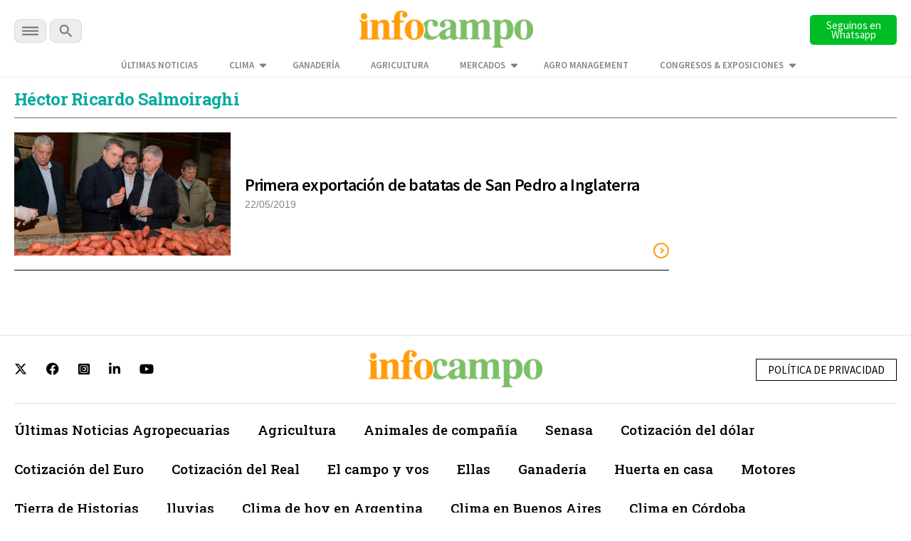

--- FILE ---
content_type: text/html; charset=UTF-8
request_url: https://www.infocampo.com.ar/tag/hector-ricardo-salmoiraghi/
body_size: 10730
content:

<!doctype html>

<!--[if lt IE 7]><html lang="es-AR" class="no-js lt-ie9 lt-ie8 lt-ie7"><![endif]-->
<!--[if (IE 7)&!(IEMobile)]><html lang="es-AR" class="no-js lt-ie9 lt-ie8"><![endif]-->
<!--[if (IE 8)&!(IEMobile)]><html lang="es-AR" class="no-js lt-ie9"><![endif]-->
<!--[if gt IE 8]><!--> <html lang="es-AR" class="no-js"><!--<![endif]-->

  <head>
    <title>      
      Últimas noticias de Héctor Ricardo Salmoiraghi | Infocampo  
    </title>

    <script src="https://analytics.ahrefs.com/analytics.js" data-key="WiDEQ/Wu8raQ6XZG39Y1UQ" async></script>

    <meta charset="utf-8">
    <meta name="google-site-verification" content="DIsacFfuDhD2osPfdjEgdijaUEriw6NSIrAg5Y3WH5s" />
    <meta http-equiv="X-UA-Compatible" content="IE=edge">    

     <!-- Global site tag (gtag.js) - Google Analytics -->
    <script async src="https://www.googletagmanager.com/gtag/js?id=G-5FLW8TL60S"></script>
    <script>
      window.dataLayer = window.dataLayer || [];
      function gtag(){dataLayer.push(arguments);}
      gtag('js', new Date());

      gtag('config', 'UA-2090318-1');      
      gtag('config', 'G-5FLW8TL60S');
      setTimeout("gtag('event', 'NoBounce', {'event_label':'Over 30 seconds'})",30000);
    </script>

    <!-- Event snippet for Página vista Discover conversion page -->
    <script>
      gtag('event', 'conversion', {'send_to': 'AW-989224665/o5wVCPuuq9kCENm92dcD'});
    </script> 

    <!-- Google tag (gtag.js) --> 
    <script async src="https://www.googletagmanager.com/gtag/js?id=AW-10948178798"></script> 
    <script> window.dataLayer = window.dataLayer || []; function gtag(){dataLayer.push(arguments);} gtag('js', new Date()); 
      gtag('config', 'AW-10948178798'); 
    </script>   

    <!-- Google tag (gtag.js) -->
    <script async src="https://www.googletagmanager.com/gtag/js?id=AW-11318386169"></script>
    <script>
      window.dataLayer = window.dataLayer || [];
      function gtag(){dataLayer.push(arguments);}
      gtag('js', new Date());

      gtag('config', 'AW-11318386169');
    </script>

    <!-- Event snippet for Page Views conversion page -->
    <script>
      gtag('event', 'conversion', {'send_to': 'AW-11318386169/qknbCM39leAYEPm7g5Uq'});
    </script>       
    

    <meta name="HandheldFriendly" content="True">
    <meta name="MobileOptimized" content="320">
    <meta name="viewport" content="width=device-width, initial-scale=1"/>

    <script type="application/ld+json">
      {
        "@context": "http://schema.org",
        "@type": "Organization",
        "name": "INFOCAMPO",
        "url": "https://www.infocampo.com.ar",
        "address": "https://www.infocampo.com.ar",
        "sameAs": [
          "https://www.facebook.com/Infocampo/",
          "https://twitter.com/infocampoweb",
          "https://www.instagram.com/infocampo/",
          "https://www.linkedin.com/showcase/infocampo/"
        ]
      }
    </script>

    
<!-- Refresh -->
<!-- Agricultura -->
<!-- //Refresh -->

        <link rel="apple-touch-icon" sizes="180x180" href="https://www.infocampo.com.ar/wp-content/themes/infocampo/apple-touch-icon.png">
    <link rel="icon" type="image/png" sizes="32x32" href="https://www.infocampo.com.ar/wp-content/themes/infocampo/favicon-32x32.png">
    <link rel="icon" type="image/png" sizes="16x16" href="https://www.infocampo.com.ar/wp-content/themes/infocampo/favicon-16x16.png">
    <link rel="mask-icon" href="https://www.infocampo.com.ar/wp-content/themes/infocampo/safari-pinned-tab.svg" color="#00ac9e">
    <!--
    <link rel="manifest" href="https://www.infocampo.com.ar/wp-content/themes/infocampo/site.webmanifest">
    <meta name="msapplication-TileColor" content="#7CBF68">
    <meta name="theme-color" content="#7CBF68">
    -->
    <link rel="pingback" href="https://www.infocampo.com.ar/xmlrpc.php">

    
    
<!-- Search Engine Optimization by Rank Math PRO - https://rankmath.com/ -->
<meta name="robots" content="follow, index, max-snippet:-1, max-video-preview:-1, max-image-preview:large"/>
<link rel="canonical" href="https://www.infocampo.com.ar/tag/hector-ricardo-salmoiraghi/" />
<meta property="og:locale" content="es_ES" />
<meta property="og:type" content="article" />
<meta property="og:title" content="Últimas noticias de Héctor Ricardo Salmoiraghi | Infocampo" />
<meta property="og:url" content="https://www.infocampo.com.ar/tag/hector-ricardo-salmoiraghi/" />
<meta property="og:site_name" content="Infocampo" />
<meta name="twitter:card" content="summary_large_image" />
<meta name="twitter:title" content="Últimas noticias de Héctor Ricardo Salmoiraghi | Infocampo" />
<meta name="twitter:label1" content="Entradas" />
<meta name="twitter:data1" content="1" />
<script type="application/ld+json" class="rank-math-schema-pro">{"@context":"https://schema.org","@graph":[{"@type":"Person","@id":"https://www.infocampo.com.ar/#person","name":"Infocampo","url":"https://www.infocampo.com.ar"},{"@type":"WebSite","@id":"https://www.infocampo.com.ar/#website","url":"https://www.infocampo.com.ar","name":"Infocampo","publisher":{"@id":"https://www.infocampo.com.ar/#person"},"inLanguage":"es-AR"},{"@type":"CollectionPage","@id":"https://www.infocampo.com.ar/tag/hector-ricardo-salmoiraghi/#webpage","url":"https://www.infocampo.com.ar/tag/hector-ricardo-salmoiraghi/","name":"\u00daltimas noticias de H\u00e9ctor Ricardo Salmoiraghi | Infocampo","isPartOf":{"@id":"https://www.infocampo.com.ar/#website"},"inLanguage":"es-AR"}]}</script>
<!-- /Plugin Rank Math WordPress SEO -->

<link rel='dns-prefetch' href='//code.jquery.com' />
<link rel="alternate" type="application/rss+xml" title="Infocampo &raquo; Feed" href="https://www.infocampo.com.ar/feed/" />
<link rel="alternate" type="application/rss+xml" title="Infocampo &raquo; RSS de los comentarios" href="https://www.infocampo.com.ar/comments/feed/" />
<link rel="alternate" type="application/rss+xml" title="Infocampo &raquo; Héctor Ricardo Salmoiraghi RSS de la etiqueta" href="https://www.infocampo.com.ar/tag/hector-ricardo-salmoiraghi/feed/" />
<link rel='stylesheet' id='slb_core-css' href='https://www.infocampo.com.ar/wp-content/plugins/simple-lightbox/client/css/app.css' type='text/css' media='all' />
<link rel='stylesheet' id='bones-stylesheet-css' href='https://www.infocampo.com.ar/wp-content/themes/infocampo/library/css/style.css' type='text/css' media='all' />
<!--[if lt IE 9]>
<link rel='stylesheet' id='bones-ie-only-css' href='https://www.infocampo.com.ar/wp-content/themes/infocampo/library/css/ie.css' type='text/css' media='all' />
<![endif]-->
<script type="text/javascript" src="//code.jquery.com/jquery-3.6.0.min.js" id="infocampo-jquery-js"></script>
<script type="text/javascript" src="https://www.infocampo.com.ar/wp-includes/js/jquery/jquery.min.js" id="jquery-core-js"></script>
<script type="text/javascript" src="https://www.infocampo.com.ar/wp-includes/js/jquery/jquery-migrate.min.js" id="jquery-migrate-js"></script>
<script type="text/javascript" src="https://www.infocampo.com.ar/wp-content/themes/infocampo/library/js/libs/modernizr.custom.min.js" id="bones-modernizr-js"></script>
<link rel="https://api.w.org/" href="https://www.infocampo.com.ar/wp-json/" /><link rel="alternate" type="application/json" href="https://www.infocampo.com.ar/wp-json/wp/v2/tags/22603" /><style type="text/css" id="custom-background-css">
body.custom-background { background-color: #ffffff; }
</style>
	<link rel="icon" href="https://www.infocampo.com.ar/wp-content/uploads/2022/12/cropped-favicon-32x32.png" sizes="32x32" />
<link rel="icon" href="https://www.infocampo.com.ar/wp-content/uploads/2022/12/cropped-favicon-192x192.png" sizes="192x192" />
<link rel="apple-touch-icon" href="https://www.infocampo.com.ar/wp-content/uploads/2022/12/cropped-favicon-180x180.png" />
<meta name="msapplication-TileImage" content="https://www.infocampo.com.ar/wp-content/uploads/2022/12/cropped-favicon-270x270.png" />
		<style type="text/css" id="wp-custom-css">
			        .cotizacion_value {
            display: flex;
            flex-wrap: wrap;
            background: #f5f5f5;
            padding: 15px;
            border-radius: 8px;
            box-shadow: 0 2px 10px rgba(0, 0, 0, 0.1);
            max-width: 400px;
            font-family: Arial, sans-serif;
        }
        .tile.is-parent {
            display: flex;
            align-items: center;
            width: 100%;
        }
        .tile.is-4 {
            flex: 40%;
            font-weight: bold;
            font-size: 1.2em;
        }
        .tile.is-8 {
            flex: 60%;
            display: flex;
            justify-content: space-between;
        }
        .tile.is-child {
            padding: 10px;
        }
        .title {
            color: #333;
        }
        .topic {
            font-size: 0.9em;
            color: #666;
        }
        .value {
            font-size: 1.5em;
            font-weight: bold;
            color: #27ae60;
        }		</style>
		
    

    <script src="https://www.infocampo.com.ar/wp-content/themes/infocampo/js/checkDevices.js"></script>

    <script src="https://www.infocampo.com.ar/wp-content/themes/infocampo/js/lazy-images.js"></script>   
    
    <link rel='stylesheet' href='https://www.infocampo.com.ar/wp-content/themes/infocampo/estilos.css' type='text/css' media='all' />
  

    
   


      <link href="https://www.infocampo.com.ar/wp-content/themes/infocampo/css/perfect-scrollbar.css" type="text/css" rel="stylesheet"  media='all' />
      <script src="https://www.infocampo.com.ar/wp-content/themes/infocampo/js/perfect-scrollbar.js"></script>
      <script src="https://www.infocampo.com.ar/wp-content/themes/infocampo/js/jquery.scrollbar.js"></script>

    <script src='https://www.infocampo.com.ar/wp-content/themes/infocampo/js/extras.js' type="text/javascript"></script>


    
    
    <!-- Facebook Pixel Code -->
    <script>
    !function(f,b,e,v,n,t,s)
    {if(f.fbq)return;n=f.fbq=function(){n.callMethod?
    n.callMethod.apply(n,arguments):n.queue.push(arguments)};
    if(!f._fbq)f._fbq=n;n.push=n;n.loaded=!0;n.version='2.0';
    n.queue=[];t=b.createElement(e);t.async=!0;
    t.src=v;s=b.getElementsByTagName(e)[0];
    s.parentNode.insertBefore(t,s)}(window, document,'script',
    'https://connect.facebook.net/en_US/fbevents.js');
    fbq('init', '1755091531325017');
    fbq('track', 'PageView');
    </script>
    <noscript><img height="1" width="1" style="display:none"
    src="https://www.facebook.com/tr?id=1755091531325017&ev=PageView&noscript=1"
    /></noscript>
    <!-- End Facebook Pixel Code -->    

    <!-- Begin comScore Tag -->
    <script>
      var _comscore = _comscore || [];
      _comscore.push({ c1: "2", c2: "6906400" });
      (function() {
        var s = document.createElement("script"), el = document.getElementsByTagName("script")[0]; s.async = true;
        s.src = (document.location.protocol == "https:" ? "https://sb" : "http://b") + ".scorecardresearch.com/beacon.js";
        el.parentNode.insertBefore(s, el);
      })();
    </script>
    <noscript>
      <img src="https://sb.scorecardresearch.com/p?c1=2&c2=6906400&cv=2.0&cj=1" />
    </noscript>
    <!-- End comScore Tag -->

    <script>
      $(document).ready(function() {

        $('.inreadBox .close').click(function() {
          $('.inreadBox').slideUp();
        });

        var offsetX = 10;
        $(window).scroll(function() {  
          if ($(this).scrollTop() > offsetX) {
            $('.main-menu .goHome').addClass('active');
          } else {
            $('.main-menu .goHome').removeClass('active');
          }
        });     

      })
    </script>

    <style>
    #new-push { display:none; position:fixed; width: 100%; height: 100%; top: 0; bottom: 0; left:  0; right:  0; z-index: 999999999; }
    #push { overflow:hidden; height:0px; display:none; position:relative;  align-items: center; justify-content: center;}
    #push #gpt-interstitial-desktop { width:100%; }
    .inreadBox { position:relative; clear:both; padding-top:20px;}
    .inreadBox .close { position:absolute; top:2px; right:2px; font-size:26px; font-weight:500; cursor:pointer; z-index:999; }
    </style>

    <link rel="preconnect" href="https://fonts.googleapis.com">
    <link rel="preconnect" href="https://fonts.gstatic.com" crossorigin>
    <link href="https://fonts.googleapis.com/css2?family=Roboto+Slab:wght@300;400;500;700&family=Source+Sans+Pro:wght@300;400;600;700&display=swap" rel="stylesheet">      
    
    <link href="https://www.infocampo.com.ar/wp-content/themes/infocampo/css/general.css?ver=1.0" type="text/css" rel="stylesheet"  media='all' />
    <link href="https://www.infocampo.com.ar/wp-content/themes/infocampo/css/header.css" type="text/css" rel="stylesheet"  media='all' />
    <link href="https://www.infocampo.com.ar/wp-content/themes/infocampo/css/footer.css" type="text/css" rel="stylesheet"  media='all' />

    <link href="https://www.infocampo.com.ar/wp-content/themes/infocampo/css/upgrade_styles.css" type="text/css" rel="stylesheet"  media='all' />

    <script src='https://www.googletagservices.com/tag/js/gpt.js'></script>

    <script>

      var hayBanner = false;

      var interstitialAd = {};

      var gptadslots = [];
      var googletag = googletag || {cmd:[]};

      googletag.cmd.push(function() {

                

        if (!isMobile()) {

          googletag.defineSlot('/22655206621/Infocampo.com.ar/interstitial_desktop', ['fluid', [1,1],[900,506], [800,600]], 'interstitial-desktop')
            .addService(googletag.pubads()); 

          googletag.defineSlot('/22655206621/Infocampo.com.ar/sticky_banner_superior', [[728,90],[950,90],[960,90]], 'sticky_banner_superior')
                                 .addService(googletag.pubads());             

          googletag.defineSlot('/22655206621/Infocampo.com.ar/sticky_banner_inferior', [[728,90],[950,90],[960,90]], 'sticky_banner_inferior')
                                 .addService(googletag.pubads());  

          googletag.pubads().addEventListener('slotRenderEnded', function(event) {
            if(!event.isEmpty && event.slot.getSlotElementId()=="sticky_banner_inferior") {
              $('body').addClass('active');
              hayBanner = true;
            }
          });

          googletag.pubads().addEventListener('slotRenderEnded', function(event) {
            if(!event.isEmpty && event.slot.getSlotElementId()=="sticky_banner_superior") {
              $('#stickyunit').show();
            }
          });                                 

          googletag.pubads().addEventListener('slotRenderEnded', function(event) {
            if(!event.isEmpty && event.slot.getSlotElementId()=="interstitial-desktop") {

              $('#interstitial_mobile').hide();

              interstitialAd = {
                desaparece: document.location.href.indexOf("desaparece") > 0,
                wh: Math.max(document.documentElement.clientHeight,
                      window.innerHeight || 0)
              };

              interstitialAd.height = function() {
                "use strict";
                $('#push').height( $(window).height() );                    
              };

              interstitialAd.closer = function() {
                $('#new-push').remove();
              }                  

              setTimeout( function(){                            
                  $('#new-push').remove();
              },30000);

              var adWidth = event.size[0];
              var adHeight = event.size[1];
              var adSlot = document.getElementById(event.slot.getSlotElementId());
              adSlot.style.position = "relative";
              
              interstitialAd.push = document.getElementById("push");
              interstitialAd.push.style.backgroundColor = "white";
              interstitialAd.push.style.display = "flex";

              setTimeout( function(){                          
                interstitialAd.newpush = document.getElementById("new-push");              
                interstitialAd.newpush.style.display = "block";
              },1000);                   
            
              interstitialAd.height();                  
            }
          });      

        } else { 

          googletag.defineSlot('/22655206621/Infocampo.com.ar/sticky_mobile_superior', [[300,50],[320,50]], 'sticky_mobile_superior')
                                 .addService(googletag.pubads());             

          googletag.defineSlot('/22655206621/Infocampo.com.ar/sticky_mobile_inferior', [[300,50],[320,50]], 'sticky_mobile_inferior')
                                 .addService(googletag.pubads()); 

          googletag.pubads().addEventListener('slotRenderEnded', function(event) {
            if(!event.isEmpty && event.slot.getSlotElementId()=="sticky_mobile_superior") {
              $('body').addClass('active');
              hayBanner = true;
            }
          });                                  

          googletag.pubads().addEventListener('slotRenderEnded', function(event) {
            if(!event.isEmpty && event.slot.getSlotElementId()=="sticky_mobile_inferior") {
              $('#stickyunit').show();
            }
          });           

          googletag.defineSlot('/22655206621/Infocampo.com.ar/intersticial_mobile', ['fluid',[1,1],[300,250],[300,600]], 'interstitial_mobile')
                                 .addService(googletag.pubads());          

          googletag.pubads().addEventListener('slotRenderEnded', function(event) {
            if(!event.isEmpty && event.slot.getSlotElementId() == "interstitial_mobile") {

              $('#interstitial-desktop').hide();

              interstitialAd = {
                desaparece: document.location.href.indexOf("desaparece") > 0,
                wh: Math.max(document.documentElement.clientHeight,
                      window.innerHeight || 0)
              };


              interstitialAd.height = function() {
                "use strict";
                $('#push').height( $(window).height() );                
              };

              interstitialAd.closer = function() {
                  $('#new-push').remove();                  
              }              

              setTimeout( function(){
                  $('#new-push').remove();
              },15000);

              var adWidth = event.size[0];
              var adHeight = event.size[1];
              var adSlot = document.getElementById(event.slot.getSlotElementId());
              adSlot.style.position = "relative";

              window.scrollTo(0,0);

              interstitialAd.push = document.getElementById("push");
              interstitialAd.push.style.backgroundColor = "white";
              interstitialAd.push.style.display = "flex";

              interstitialAd.newpush = document.getElementById("new-push");              
              interstitialAd.newpush.style.display = "block";                

              interstitialAd.height();              
            }            
          });          

        }/* Si no es mobile */

                  

        var pageConfig = {
            allowOverlayExpansion: true,
            allowPushExpansion: true,
            sandbox: true
        };
        googletag.pubads().setSafeFrameConfig(pageConfig);

        
        googletag.pubads().setTargeting('Categorias_Infocampo',['agricultura']);
        googletag.pubads().enableSingleRequest();
        googletag.pubads().collapseEmptyDivs();
        googletag.pubads().setCentering(true);
        
        <!--  -->
      
        googletag.enableServices(); 

      });    

      $(document).on('click', '.the_wrap .close', function() {
        $('#stickyunit').hide();            
      });   

      $(window).scroll(function(e){            

          if (!hayBanner) {
            return;
          }           
          var $el = $('body');           
          
          if ($(this).scrollTop() > 2000 ){               
            $el.removeClass('active');
          }
          if ($(this).scrollTop() < 2000){              
            $el.addClass('active');
          } 
      }); 
      
    </script>

    <style>
      #new-push { display:none; position:fixed; width: 100%; height: 100%; top: 0; bottom: 0; left:  0; right:  0; z-index: 999999999; }
      #push { overflow:hidden; height:0px; display:none; position:relative;  align-items: center; justify-content: center;}
      #push #gpt-interstitial-desktop { width:100%; }
      .inreadBox { position:relative; clear:both; padding-top:20px;}
      .inreadBox .close { position:absolute; top:2px; right:2px; font-size:26px; font-weight:500; cursor:pointer; z-index:999; }  
    </style>  

  </head>


  <body class="archive tag tag-hector-ricardo-salmoiraghi tag-22603 custom-background" >

    <div id="fb-root"></div>
    <script>(function(d, s, id) {
      var js, fjs = d.getElementsByTagName(s)[0];
      if (d.getElementById(id)) return;
      js = d.createElement(s); js.id = id;
      js.src = "//connect.facebook.net/es_LA/sdk.js#xfbml=1&version=v2.7";
      fjs.parentNode.insertBefore(js, fjs);
    }(document, 'script', 'facebook-jssdk'));</script>  	

  <!-- Google Tag Manager (noscript) -->
  <noscript><iframe src="https://www.googletagmanager.com/ns.html?id=GTM-P6F2SQK"
  height="0" width="0" style="display:none;visibility:hidden"></iframe></noscript>
  <!-- End Google Tag Manager (noscript) -->


    
        <div id="new-push">
      <div id="push">
        <div style="min-width: 200px;position:absolute; top:0; left:50%; transform:translateX(-50%); z-index:99">
          <span>Publicidad</span>
          <a onclick='interstitialAd.closer()' style="cursor:pointer;" class="scrollBaja">Cerrar X</a>
        </div>

        <div id='interstitial-desktop'>
            <script>
              if (!isMobile()) {
                googletag.cmd.push(function() { googletag.display('interstitial-desktop'); });
              }
            </script>
        </div>
        <div class="bannerMobile" style="width:100%;">
            <div id='interstitial_mobile'>
              <script>
              if (isMobile()) {
                googletag.cmd.push(function() { googletag.display('interstitial_mobile'); });
              }
              </script>
            </div>
        </div>
      </div>
    </div>  
      

    <div class="top-bar-banner">        
      <div id="sticky_banner_superior">
        <script>
        if (!isMobile()) {          
            googletag.cmd.push(function() { 
              googletag.display('sticky_banner_superior'); 
            });
        }
        </script>
      </div>  

      <div id="sticky_mobile_superior">
        <script>
        if (isMobile()) {          
            googletag.cmd.push(function() { 
              googletag.display('sticky_mobile_superior'); 
            });
        }
        </script>
      </div>        
    </div>    

    <div class="top-bar">
      <div class="wrapper">
        <div class="top-bar-content flex-div">
          <div class="secciones-search">
            <div id="menu-trigger" class="menu-btn">
              <img  alt="INFOCAMPO: Noticias del campo en el momento justo." src="https://www.infocampo.com.ar/wp-content/themes/infocampo/images/svg/menu-btn.svg">

            </div>  
            <div class="buscar">              
              <a class="busca"><img alt="INFOCAMPO: Noticias del campo en el momento justo." src="https://www.infocampo.com.ar/wp-content/themes/infocampo/images/svg/search-btn.svg"></a>              
            </div>                      
          </div>
          <div class="logo">
            <a href="/"><img alt="INFOCAMPO: Noticias del campo en el momento justo." src="https://www.infocampo.com.ar/wp-content/themes/infocampo/images/logo-nuevo.png" /></a>
          </div>
          <div class="newsletter-button">
            <a href="https://whatsapp.com/channel/0029Vb9jRCsKwqSZkH7exT2d" target="_blank">
              <button type="button" id="newsletter" class="search-btn font_ssp" style="background-color:#00bd26">Seguinos en Whatsapp</button>
            </a>
          </div>
        </div>

        <div class="wrapper-menu-extra">
          <ul class="menu-extra">
            <li id="menu-item-534069" class="menu-item menu-item-type-post_type menu-item-object-page menu-item-534069"><a href="https://www.infocampo.com.ar/ultimas-noticias/" class="font_ssp">Últimas Noticias</a></li>
<li id="menu-item-557964" class="menu-item menu-item-type-post_type menu-item-object-page menu-item-has-children menu-item-557964"><a href="https://www.infocampo.com.ar/clima/" class="font_ssp">Clima</a>
<ul class="sub-menu">
	<li id="menu-item-558136" class="menu-item menu-item-type-post_type menu-item-object-page menu-item-558136"><a href="https://www.infocampo.com.ar/clima/buenos-aires/" class="font_ssp">Buenos Aires</a></li>
	<li id="menu-item-562255" class="submenu-trigger menu-item menu-item-type-custom menu-item-object-custom menu-item-has-children menu-item-562255"><a href="#" class="font_ssp">Región Centro</a>
	<ul class="sub-menu">
		<li id="menu-item-562257" class="menu-item menu-item-type-post_type menu-item-object-page menu-item-562257"><a href="https://www.infocampo.com.ar/clima/cordoba/" class="font_ssp">Córdoba</a></li>
		<li id="menu-item-562258" class="menu-item menu-item-type-post_type menu-item-object-page menu-item-562258"><a href="https://www.infocampo.com.ar/clima/entre-rios/" class="font_ssp">Entre Ríos</a></li>
		<li id="menu-item-562256" class="menu-item menu-item-type-post_type menu-item-object-page menu-item-562256"><a href="https://www.infocampo.com.ar/clima/santa-fe/" class="font_ssp">Santa Fe</a></li>
	</ul>
</li>
	<li id="menu-item-562246" class="submenu-trigger menu-item menu-item-type-custom menu-item-object-custom menu-item-has-children menu-item-562246"><a href="#" class="font_ssp">Región Cuyo</a>
	<ul class="sub-menu">
		<li id="menu-item-562250" class="menu-item menu-item-type-post_type menu-item-object-page menu-item-562250"><a href="https://www.infocampo.com.ar/clima/mendoza/" class="font_ssp">Mendoza</a></li>
		<li id="menu-item-562247" class="menu-item menu-item-type-post_type menu-item-object-page menu-item-562247"><a href="https://www.infocampo.com.ar/clima/la-rioja/" class="font_ssp">La Rioja</a></li>
		<li id="menu-item-562251" class="menu-item menu-item-type-post_type menu-item-object-page menu-item-562251"><a href="https://www.infocampo.com.ar/clima/san-luis/" class="font_ssp">San Luis</a></li>
		<li id="menu-item-562252" class="menu-item menu-item-type-post_type menu-item-object-page menu-item-562252"><a href="https://www.infocampo.com.ar/clima/san-juan/" class="font_ssp">San Juan</a></li>
	</ul>
</li>
	<li id="menu-item-558146" class="submenu-trigger menu-item menu-item-type-custom menu-item-object-custom menu-item-has-children menu-item-558146"><a href="#" class="font_ssp">Región NEA</a>
	<ul class="sub-menu">
		<li id="menu-item-558147" class="menu-item menu-item-type-post_type menu-item-object-page menu-item-558147"><a href="https://www.infocampo.com.ar/clima/chaco/" class="font_ssp">Chaco</a></li>
		<li id="menu-item-558148" class="menu-item menu-item-type-post_type menu-item-object-page menu-item-558148"><a href="https://www.infocampo.com.ar/clima/corrientes/" class="font_ssp">Corrientes</a></li>
		<li id="menu-item-558149" class="menu-item menu-item-type-post_type menu-item-object-page menu-item-558149"><a href="https://www.infocampo.com.ar/clima/formosa/" class="font_ssp">Formosa</a></li>
		<li id="menu-item-558150" class="menu-item menu-item-type-post_type menu-item-object-page menu-item-558150"><a href="https://www.infocampo.com.ar/clima/misiones/" class="font_ssp">Misiones</a></li>
	</ul>
</li>
	<li id="menu-item-558137" class="submenu-trigger menu-item menu-item-type-custom menu-item-object-custom menu-item-has-children menu-item-558137"><a href="#" class="font_ssp">Región NOA</a>
	<ul class="sub-menu">
		<li id="menu-item-558140" class="menu-item menu-item-type-post_type menu-item-object-page menu-item-558140"><a href="https://www.infocampo.com.ar/clima/catamarca/" class="font_ssp">Catamarca</a></li>
		<li id="menu-item-558141" class="menu-item menu-item-type-post_type menu-item-object-page menu-item-558141"><a href="https://www.infocampo.com.ar/clima/jujuy/" class="font_ssp">Jujuy</a></li>
		<li id="menu-item-558142" class="menu-item menu-item-type-post_type menu-item-object-page menu-item-558142"><a href="https://www.infocampo.com.ar/clima/la-rioja/" class="font_ssp">La Rioja</a></li>
		<li id="menu-item-558143" class="menu-item menu-item-type-post_type menu-item-object-page menu-item-558143"><a href="https://www.infocampo.com.ar/clima/salta/" class="font_ssp">Salta</a></li>
		<li id="menu-item-558144" class="menu-item menu-item-type-post_type menu-item-object-page menu-item-558144"><a href="https://www.infocampo.com.ar/clima/santiago-del-estero/" class="font_ssp">Santiago del Estero</a></li>
		<li id="menu-item-558145" class="menu-item menu-item-type-post_type menu-item-object-page menu-item-558145"><a href="https://www.infocampo.com.ar/clima/tucuman/" class="font_ssp">Tucumán</a></li>
	</ul>
</li>
	<li id="menu-item-562262" class="submenu-trigger menu-item menu-item-type-custom menu-item-object-custom menu-item-has-children menu-item-562262"><a href="#" class="font_ssp">Región Patagonia</a>
	<ul class="sub-menu">
		<li id="menu-item-562265" class="menu-item menu-item-type-post_type menu-item-object-page menu-item-562265"><a href="https://www.infocampo.com.ar/clima/chubut/" class="font_ssp">Chubut</a></li>
		<li id="menu-item-562263" class="menu-item menu-item-type-post_type menu-item-object-page menu-item-562263"><a href="https://www.infocampo.com.ar/clima/la-pampa/" class="font_ssp">La Pampa</a></li>
		<li id="menu-item-562264" class="menu-item menu-item-type-post_type menu-item-object-page menu-item-562264"><a href="https://www.infocampo.com.ar/clima/neuquen/" class="font_ssp">Neuquén</a></li>
		<li id="menu-item-562266" class="menu-item menu-item-type-post_type menu-item-object-page menu-item-562266"><a href="https://www.infocampo.com.ar/clima/santa-cruz/" class="font_ssp">Santa Cruz</a></li>
	</ul>
</li>
</ul>
</li>
<li id="menu-item-534063" class="menu-item menu-item-type-taxonomy menu-item-object-category menu-item-534063"><a href="https://www.infocampo.com.ar/category/ganaderia/" class="font_ssp">Ganadería</a></li>
<li id="menu-item-534061" class="menu-item menu-item-type-taxonomy menu-item-object-category menu-item-534061"><a href="https://www.infocampo.com.ar/category/agricultura/" class="font_ssp">Agricultura</a></li>
<li id="menu-item-534065" class="menu-item menu-item-type-taxonomy menu-item-object-category menu-item-has-children menu-item-534065"><a href="https://www.infocampo.com.ar/category/mercados-y-empresas/" class="font_ssp">Mercados</a>
<ul class="sub-menu">
	<li id="menu-item-582130" class="menu-item menu-item-type-taxonomy menu-item-object-category menu-item-582130"><a href="https://www.infocampo.com.ar/category/precio-del-girasol/" class="font_ssp">Precio del Girasol</a></li>
	<li id="menu-item-582127" class="menu-item menu-item-type-taxonomy menu-item-object-post_tag menu-item-582127"><a href="https://www.infocampo.com.ar/tag/precio-del-maiz/" class="font_ssp">Precio del maíz</a></li>
	<li id="menu-item-582124" class="menu-item menu-item-type-taxonomy menu-item-object-post_tag menu-item-582124"><a href="https://www.infocampo.com.ar/tag/precio-de-la-soja/" class="font_ssp">Precio de la soja</a></li>
	<li id="menu-item-582128" class="menu-item menu-item-type-taxonomy menu-item-object-category menu-item-582128"><a href="https://www.infocampo.com.ar/category/precio-del-sorgo/" class="font_ssp">Precio del Sorgo</a></li>
	<li id="menu-item-582126" class="menu-item menu-item-type-taxonomy menu-item-object-post_tag menu-item-582126"><a href="https://www.infocampo.com.ar/tag/precio-del-trigo/" class="font_ssp">Precio del trigo</a></li>
</ul>
</li>
<li id="menu-item-591067" class="menu-item menu-item-type-custom menu-item-object-custom menu-item-591067"><a href="https://www.youtube.com/watch?v=ar82lD7QYEM" class="font_ssp">Agro Management</a></li>
<li id="menu-item-553119" class="menu-item menu-item-type-custom menu-item-object-custom menu-item-has-children menu-item-553119"><a href="#" class="font_ssp">CONGRESOS &#038; EXPOSICIONES</a>
<ul class="sub-menu">
	<li id="menu-item-553577" class="menu-item menu-item-type-taxonomy menu-item-object-category menu-item-553577"><a href="https://www.infocampo.com.ar/category/eventos/aapresid/" class="font_ssp">Congreso Aapresid</a></li>
	<li id="menu-item-553582" class="menu-item menu-item-type-taxonomy menu-item-object-category menu-item-553582"><a href="https://www.infocampo.com.ar/category/eventos/acsoja/" class="font_ssp">Acsoja</a></li>
	<li id="menu-item-553575" class="menu-item menu-item-type-taxonomy menu-item-object-category menu-item-553575"><a href="https://www.infocampo.com.ar/category/a-todo-trigo/" class="font_ssp">A Todo Trigo</a></li>
	<li id="menu-item-553586" class="menu-item menu-item-type-taxonomy menu-item-object-category menu-item-553586"><a href="https://www.infocampo.com.ar/category/eventos/expoagro/" class="font_ssp">Expoagro</a></li>
	<li id="menu-item-558078" class="menu-item menu-item-type-taxonomy menu-item-object-category menu-item-558078"><a href="https://www.infocampo.com.ar/category/eventos/la-rural/" class="font_ssp">La Rural</a></li>
</ul>
</li>
                     
          </ul>          
        </div>
                
      </div>

      <div id="buscador">
        <form action="/" method="get" name="formBusqueda">
          <input type="text" name="s" id="campoBusqueda" autofocus="true" placeholder="Buscar en Infocampo...">          
          <input type="submit" value="buscar" >
        </form>
      </div>

    </div>

    <!-- main-navigation-->
    <div class="main-navigation">
      <div class="wrapper-navigation">
        <div class="top-bar-navigation">
          <div class="logo-navigation flex-center">
            <a href="/"><img src="https://www.infocampo.com.ar/wp-content/themes/infocampo/images/svg/logo-white.svg"></a>
          </div>
          <div class="close-navigation">
            <img src="https://www.infocampo.com.ar/wp-content/themes/infocampo/images/svg/close-navigation.svg">
          </div>
        </div>
        <div class="search-navigation">
          <div id="buscador">
            <form action="/" method="get" name="formBusqueda" class="clearfix">
              <input type="text" name="s" id="campoBusqueda" autofocus="true" placeholder="Buscar en Infocampo...">          
              <input type="submit" value="buscar" class="font_ssp" >
            </form>
          </div>          
        </div>
        <div class="navigation-banner">
          <div class="navigation">
            <div class="air">
              <div class="the-menus">
                <div class="menu-secciones">
                  <h2 class="font_rs">Secciones</h2>
                  <ul>
                    <li id="menu-item-482764" class="menu-item menu-item-type-taxonomy menu-item-object-category menu-item-482764"><a href="https://www.infocampo.com.ar/category/actualidad/" class="font_rs">Actualidad</a></li>
<li id="menu-item-529566" class="menu-item menu-item-type-taxonomy menu-item-object-category menu-item-529566"><a href="https://www.infocampo.com.ar/category/agricultura/" class="font_rs">Agricultura</a></li>
<li id="menu-item-581927" class="menu-item menu-item-type-taxonomy menu-item-object-category menu-item-581927"><a href="https://www.infocampo.com.ar/category/animales-de-compania/" class="font_rs">Animales de compañía</a></li>
<li id="menu-item-529563" class="menu-item menu-item-type-taxonomy menu-item-object-category menu-item-529563"><a href="https://www.infocampo.com.ar/category/clima/" class="font_rs">Clima</a></li>
<li id="menu-item-529565" class="menu-item menu-item-type-taxonomy menu-item-object-category menu-item-529565"><a href="https://www.infocampo.com.ar/category/ganaderia/" class="font_rs">Ganadería</a></li>
<li id="menu-item-482768" class="menu-item menu-item-type-taxonomy menu-item-object-category menu-item-482768"><a href="https://www.infocampo.com.ar/category/mercados-y-empresas/" class="font_rs">Mercados y empresas</a></li>
<li id="menu-item-532189" class="menu-item menu-item-type-taxonomy menu-item-object-category menu-item-532189"><a href="https://www.infocampo.com.ar/category/tierra-de-historias/" class="font_rs">Tierra de Historias</a></li>
<li id="menu-item-556856" class="menu-item menu-item-type-taxonomy menu-item-object-category menu-item-556856"><a href="https://www.infocampo.com.ar/category/ellas/" class="font_rs">Ellas</a></li>
<li id="menu-item-553771" class="menu-item menu-item-type-taxonomy menu-item-object-category menu-item-553771"><a href="https://www.infocampo.com.ar/category/eventos/agroactiva/" class="font_rs">Agroactiva</a></li>
<li id="menu-item-553578" class="menu-item menu-item-type-taxonomy menu-item-object-category menu-item-553578"><a href="https://www.infocampo.com.ar/category/eventos/aapresid/" class="font_rs">Congreso Aapresid</a></li>
<li id="menu-item-571418" class="menu-item menu-item-type-taxonomy menu-item-object-category menu-item-571418"><a href="https://www.infocampo.com.ar/category/eventos/expoagro/" class="font_rs">Expoagro</a></li>
<li id="menu-item-553580" class="menu-item menu-item-type-taxonomy menu-item-object-category menu-item-553580"><a href="https://www.infocampo.com.ar/category/a-todo-trigo/" class="font_rs">A Todo Trigo</a></li>
                     
                  </ul>                  
                </div>
                <div class="menu-categorias">
                  <h2 class="font_rs">Categorías</h2>
                  <ul>
                    <li id="menu-item-482769" class="menu-item menu-item-type-taxonomy menu-item-object-category menu-item-482769"><a href="https://www.infocampo.com.ar/category/agricultura/" class="font_ssp">Agricultura</a></li>
<li id="menu-item-556930" class="menu-item menu-item-type-taxonomy menu-item-object-category menu-item-556930"><a href="https://www.infocampo.com.ar/category/alquimistas/" class="font_ssp">Alquimistas</a></li>
<li id="menu-item-538250" class="menu-item menu-item-type-taxonomy menu-item-object-category menu-item-538250"><a href="https://www.infocampo.com.ar/category/clima/" class="font_ssp">Clima</a></li>
<li id="menu-item-538251" class="menu-item menu-item-type-taxonomy menu-item-object-category menu-item-538251"><a href="https://www.infocampo.com.ar/category/el-campo-y-vos/" class="font_ssp">El campo y vos</a></li>
<li id="menu-item-482774" class="menu-item menu-item-type-taxonomy menu-item-object-category menu-item-482774"><a href="https://www.infocampo.com.ar/category/huerta/" class="font_ssp">Huerta en casa</a></li>
<li id="menu-item-482775" class="menu-item menu-item-type-taxonomy menu-item-object-category menu-item-482775"><a href="https://www.infocampo.com.ar/category/maquinarias/" class="font_ssp">Maquinarias</a></li>
<li id="menu-item-538253" class="menu-item menu-item-type-taxonomy menu-item-object-category menu-item-538253"><a href="https://www.infocampo.com.ar/category/motores/" class="font_ssp">Motores</a></li>
                                                                                              
                  </ul>                  
                </div>
              </div>
              <div class="navigation-clima">
                <h2 class="font_rs">Clima</h2>
                
                <div class="nota-clima">
                  <div class="imagen flex-center">
                    <a href="https://www.infocampo.com.ar/clima-en-rosario-hoy-cual-es-el-pronostico-del-tiempo-segun-el-servicio-meteorologico-nacional-para-el-19-enero-2026/"><img src="https://www.infocampo.com.ar/wp-content/uploads/2025/05/clima-en-rosario-450x279.jpg"></a>
                  </div>
                  <div class="titulo">
                    <h3><a href="https://www.infocampo.com.ar/clima-en-rosario-hoy-cual-es-el-pronostico-del-tiempo-segun-el-servicio-meteorologico-nacional-para-el-19-enero-2026/" class="font_ssp">Clima en Rosario hoy: cuál es el pronóstico del tiempo según el servicio meteorológico nacional para el
 19 enero 2026</a></h3>
                    <span><a href="https://www.infocampo.com.ar/clima-en-rosario-hoy-cual-es-el-pronostico-del-tiempo-segun-el-servicio-meteorologico-nacional-para-el-19-enero-2026/"><img src="https://www.infocampo.com.ar/wp-content/themes/infocampo/images/svg/arrow-link-white.svg"></a></span>
                  </div>
                </div>
                              </div>
            </div>
          </div>
          <div class="banner">
            <div id='300x600_menu'>
              <script>
                if (!isMobile()) {
                  googletag.cmd.push(function() {
                    gptadslots.push(googletag.defineSlot('/22655206621/Infocampo.com.ar/300x600_menu', [[300,600]], '300x600_menu').addService(googletag.pubads()));                  
                  });
                  googletag.cmd.push(function() { googletag.display('300x600_menu'); });
                }
              </script>
            </div>            
          </div>
        </div>   
        <div class="redes">
            <a target="_blank" href="https://www.dopplerpages.com/it.admin-5B7F4/infocampo-newsletter"><img src="https://www.infocampo.com.ar/wp-content/themes/infocampo/images/svg/social-email.svg"></a>
            <a target="_blank" href="https://www.facebook.com/Infocampo"><img src="https://www.infocampo.com.ar/wp-content/themes/infocampo/images/svg/social-facebook.svg"></a>
            <a target="_blank" href="https://twitter.com/infocampoweb"><img src="https://www.infocampo.com.ar/wp-content/themes/infocampo/images/svg/social-twitter.svg"></a>
            <a target="_blank" href="https://www.instagram.com/infocampo/"><img src="https://www.infocampo.com.ar/wp-content/themes/infocampo/images/svg/social-telegram.svg"></a>
            <a target="_blank" href="https://www.youtube.com/infocampotvonline"><img src="https://www.infocampo.com.ar/wp-content/themes/infocampo/images/svg/social-youtube.svg"></a>
            <a target="_blank" href="https://www.linkedin.com/company/infocampo/"><img src="https://www.infocampo.com.ar/wp-content/themes/infocampo/images/svg/social-linkedin.svg"></a>
        </div>     
      </div>      
    </div>

<div id="container">
	<div class="wrapper">
		
		<div class="seccion_block">
			<div class="titular">
				<h1><label class="font_rs">Héctor Ricardo Salmoiraghi</label></h1>
				<div class="tag_description">
									</div>				
			</div>		
		</div>
		<!-- este tag -->
		<div class="seccion_top clearfix">									
			<div class="notas-top">				
											<div class="nota">
								<div class="theFlex">
									<div class="imagen">
										<a href="https://www.infocampo.com.ar/primera-exportacion-de-batatas-de-san-pedro-a-inglaterra/"><img src="https://www.infocampo.com.ar/wp-content/uploads/2019/05/finca_verde_batatas.jpg"></a>
									</div>
									<div class="texto">
										<a href="https://www.infocampo.com.ar/primera-exportacion-de-batatas-de-san-pedro-a-inglaterra/">
											<h3 class="font_ssp">Primera exportación de batatas de San Pedro a Inglaterra</h3>
											<div class="fecha">22/05/2019</div>
										</a>									
									</div>
								</div>
								<span><a href="https://www.infocampo.com.ar/primera-exportacion-de-batatas-de-san-pedro-a-inglaterra/"><img src="https://www.infocampo.com.ar/wp-content/themes/infocampo/images/svg/arrow-link.svg"></a></span>										
							</div>
										
				</div>

				<div class="banner_right">
					<div class="cont">					
		          		<div id='300x600_categoria_1'>
				          	<script>
				          		if (!isMobile()) {
			 						googletag.cmd.push(function() {
			 							gptadslots.push(googletag.defineSlot('/22655206621/Infocampo.com.ar/300x600_categoria_1', [[1,1],[300,250],[300,600],[160,600],[120,600],[240,400]], '300x600_categoria_1').addService(googletag.pubads()));	          			
			        				});
				            		googletag.cmd.push(function() { googletag.display('300x600_categoria_1'); });
				          		}
				          	</script>
		          		</div>							
					</div>			
				</div>				

			</div>
	
		</div>

		<div class="pag">
			<div class="numbers"></div>
		</div>		

	</div>

</div> <!-- #container -->

  <footer>
    <div class="wrapper">

      <div class="footer-container">
        <div class="sociales">
          <a target="_blank" href="https://twitter.com/infocampoweb"><i class="fa-brands fa-x-twitter"></i></a>
          <a target="_blank" href="https://www.facebook.com/Infocampo"><i class="fa-brands fa-facebook"></i></a>
          <a target="_blank" href="https://www.instagram.com/infocampo/"><i class="fa-brands fa-square-instagram"></i></a>
          <a target="_blank" href="https://www.linkedin.com/company/infocampo/"><i class="fa-brands fa-linkedin-in"></i></a>
          <a target="_blank" href="https://www.youtube.com/infocampotvonline"><i class="fa-brands fa-youtube"></i></a>
        </div>
        <div class="logo">
          <a href="/"><img alt="INFOCAMPO: Noticias del campo en el momento justo." src="https://www.infocampo.com.ar/wp-content/themes/infocampo/images/logo-nuevo.png"></a>
        </div>
        <div class="newsletter-button">
            <a href="/privacidad">
              <button type="button" id="newsletter" class="search-btn font_ssp" style="background-color:#92be6d">Política de privacidad</button>
            </a>
        </div>
      </div>

      <div class="secciones">
        <div class="group clearfix">
          <ul>
              <li id="menu-item-535152" class="menu-item menu-item-type-post_type menu-item-object-page menu-item-535152"><a href="https://www.infocampo.com.ar/ultimas-noticias/" class="font_rs">Últimas Noticias Agropecuarias</a></li>
<li id="menu-item-535159" class="menu-item menu-item-type-taxonomy menu-item-object-category menu-item-535159"><a href="https://www.infocampo.com.ar/category/agricultura/" class="font_rs">Agricultura</a></li>
<li id="menu-item-581929" class="menu-item menu-item-type-taxonomy menu-item-object-category menu-item-581929"><a href="https://www.infocampo.com.ar/category/animales-de-compania/" class="font_rs">Animales de compañía</a></li>
<li id="menu-item-572482" class="menu-item menu-item-type-custom menu-item-object-custom menu-item-572482"><a href="https://www.infocampo.com.ar/tag/senasa/" class="font_rs">Senasa</a></li>
<li id="menu-item-572568" class="menu-item menu-item-type-custom menu-item-object-custom menu-item-572568"><a href="https://www.infocampo.com.ar/category/dolar/" class="font_rs">Cotización del dólar</a></li>
<li id="menu-item-574931" class="menu-item menu-item-type-taxonomy menu-item-object-category menu-item-574931"><a href="https://www.infocampo.com.ar/category/cotizacion-euro/" class="font_rs">Cotización del Euro</a></li>
<li id="menu-item-578266" class="menu-item menu-item-type-taxonomy menu-item-object-category menu-item-578266"><a href="https://www.infocampo.com.ar/category/cotizacion-del-real/" class="font_rs">Cotización del Real</a></li>
<li id="menu-item-535157" class="menu-item menu-item-type-taxonomy menu-item-object-category menu-item-535157"><a href="https://www.infocampo.com.ar/category/el-campo-y-vos/" class="font_rs">El campo y vos</a></li>
<li id="menu-item-535184" class="menu-item menu-item-type-taxonomy menu-item-object-category menu-item-535184"><a href="https://www.infocampo.com.ar/category/ellas/" class="font_rs">Ellas</a></li>
<li id="menu-item-535160" class="menu-item menu-item-type-taxonomy menu-item-object-category menu-item-535160"><a href="https://www.infocampo.com.ar/category/ganaderia/" class="font_rs">Ganadería</a></li>
<li id="menu-item-536875" class="menu-item menu-item-type-taxonomy menu-item-object-category menu-item-536875"><a href="https://www.infocampo.com.ar/category/huerta/" class="font_rs">Huerta en casa</a></li>
<li id="menu-item-536056" class="menu-item menu-item-type-taxonomy menu-item-object-category menu-item-536056"><a href="https://www.infocampo.com.ar/category/motores/" class="font_rs">Motores</a></li>
<li id="menu-item-535183" class="menu-item menu-item-type-taxonomy menu-item-object-category menu-item-535183"><a href="https://www.infocampo.com.ar/category/tierra-de-historias/" class="font_rs">Tierra de Historias</a></li>
<li id="menu-item-575656" class="menu-item menu-item-type-taxonomy menu-item-object-post_tag menu-item-575656"><a href="https://www.infocampo.com.ar/tag/lluvias/" class="font_rs">lluvias</a></li>
<li id="menu-item-558225" class="menu-item menu-item-type-post_type menu-item-object-page menu-item-558225"><a href="https://www.infocampo.com.ar/clima/" class="font_rs">Clima de hoy en Argentina</a></li>
<li id="menu-item-562273" class="menu-item menu-item-type-post_type menu-item-object-page menu-item-562273"><a href="https://www.infocampo.com.ar/clima/buenos-aires/" class="font_rs">Clima en Buenos Aires</a></li>
<li id="menu-item-562274" class="menu-item menu-item-type-post_type menu-item-object-page menu-item-562274"><a href="https://www.infocampo.com.ar/clima/cordoba/" class="font_rs">Clima en Córdoba</a></li>
<li id="menu-item-562275" class="menu-item menu-item-type-post_type menu-item-object-page menu-item-562275"><a href="https://www.infocampo.com.ar/clima/mendoza/" class="font_rs">Clima en Mendoza</a></li>
<li id="menu-item-572361" class="menu-item menu-item-type-taxonomy menu-item-object-post_tag menu-item-572361"><a href="https://www.infocampo.com.ar/tag/santa-fe/" class="font_rs">Noticias De Santa Fé</a></li>
<li id="menu-item-572358" class="menu-item menu-item-type-taxonomy menu-item-object-post_tag menu-item-572358"><a href="https://www.infocampo.com.ar/tag/cordoba/" class="font_rs">Noticias de Córdoba</a></li>
<li id="menu-item-575657" class="menu-item menu-item-type-taxonomy menu-item-object-category menu-item-575657"><a href="https://www.infocampo.com.ar/category/riesgo-pais/" class="font_rs">Riesgo País</a></li>
<li id="menu-item-577107" class="menu-item menu-item-type-taxonomy menu-item-object-category menu-item-577107"><a href="https://www.infocampo.com.ar/category/precio-de-la-soja/" class="font_rs">Precio de la soja</a></li>
<li id="menu-item-577679" class="menu-item menu-item-type-taxonomy menu-item-object-category menu-item-577679"><a href="https://www.infocampo.com.ar/category/precio-del-maiz/" class="font_rs">Precio del maíz</a></li>
<li id="menu-item-578264" class="menu-item menu-item-type-taxonomy menu-item-object-category menu-item-578264"><a href="https://www.infocampo.com.ar/category/precio-del-trigo/" class="font_rs">Precio del trigo</a></li>
<li id="menu-item-580650" class="menu-item menu-item-type-taxonomy menu-item-object-category menu-item-580650"><a href="https://www.infocampo.com.ar/category/precio-del-girasol/" class="font_rs">Precio del Girasol</a></li>
<li id="menu-item-584831" class="menu-item menu-item-type-taxonomy menu-item-object-category menu-item-584831"><a href="https://www.infocampo.com.ar/category/precio-del-petroleo/" class="font_rs">Precio del Petróleo</a></li>
          </ul>  
        </div>    

        <div class="group clearfix">
<ul><li><strong class="font_rs">Temas del día:</strong> </li><li><a href='https://www.infocampo.com.ar/tag/financiamiento/' title='financiamiento' class='font_ssp'>financiamiento</a></li><li><a href='https://www.infocampo.com.ar/tag/fyo/' title='FyO' class='font_ssp'>FyO</a></li><li><a href='https://www.infocampo.com.ar/tag/mercado-de-capitales/' title='Mercado de Capitales' class='font_ssp'>Mercado de Capitales</a></li><li><a href='https://www.infocampo.com.ar/tag/santa-fe/' title='santa fe' class='font_ssp'>santa fe</a></li><li><a href='https://www.infocampo.com.ar/tag/agricultura-de-precision/' title='agricultura de precisión' class='font_ssp'>agricultura de precisión</a></li><li><a href='https://www.infocampo.com.ar/tag/digitalizacion/' title='digitalización' class='font_ssp'>digitalización</a></li><li><a href='https://www.infocampo.com.ar/tag/inta/' title='inta' class='font_ssp'>inta</a></li><li><a href='https://www.infocampo.com.ar/tag/inteligencia-artificial/' title='inteligencia artificial' class='font_ssp'>inteligencia artificial</a></li><li><a href='https://www.infocampo.com.ar/tag/exportaciones/' title='exportaciones' class='font_ssp'>exportaciones</a></li><li><a href='https://www.infocampo.com.ar/tag/lana/' title='lana' class='font_ssp'>lana</a></li><li><a href='https://www.infocampo.com.ar/tag/ovinos/' title='ovinos' class='font_ssp'>ovinos</a></li></ul>  
        </div>           
      </div>   

      <div class="institucional">
        <p>INFOCAMPO DIGITAL MEDIA S.A. - Todos los derechos reservados.</p>
        <p>Av. Libertador 7790, 7° A, CABA, Argentina</p>
        <div class="footer-right">
          <a href="https://www.ubrand.com.ar/?utm_source=Infocampo&utm_medium=logo&utm_campaign=seo" target="_blank">
            <img src="https://www.infocampo.com.ar/wp-content/themes/infocampo/images/ubrand.png" alt="Ubrand">
            <p>SEO partner</p>
          </a>
        </div>        
      </div>        

    </div>
  </footer>
    

  <script type="text/javascript" src="https://www.infocampo.com.ar/wp-content/themes/infocampo/library/js/scripts.js" id="bones-js-js"></script>
<script type="text/javascript" id="slb_context">/* <![CDATA[ */if ( !!window.jQuery ) {(function($){$(document).ready(function(){if ( !!window.SLB ) { {$.extend(SLB, {"context":["public","user_guest"]});} }})})(jQuery);}/* ]]> */</script>

  
  
      

  <script src="https://www.infocampo.com.ar/wp-content/themes/infocampo/js/Navigation.js"></script>

  <script>
    $(document).ready(function () {
      setTimeout(function(){
          $('#onesignal-bell-launcher .kickback').remove();
      }, 5000);

        $(window).on('focus', function() {
            $('#email').val('');
        });
    });

  </script>


  <script src="https://code.jquery.com/ui/1.12.0/jquery-ui.js"></script>

  <link rel="stylesheet" href="https://cdnjs.cloudflare.com/ajax/libs/font-awesome/6.4.2/css/all.min.css" integrity="sha512-z3gLpd7yknf1YoNbCzqRKc4qyor8gaKU1qmn+CShxbuBusANI9QpRohGBreCFkKxLhei6S9CQXFEbbKuqLg0DA==" crossorigin="anonymous" referrerpolicy="no-referrer" />


      


    <script>

    $(document).ready(function() {

      $('.inreadBox .close').click(function() {
        $('.inreadBox').slideUp();
      });    

    })

    </script>

      <div id="stickyunit">
        <div class="the_wrap">
          <div class='close'><span>&times;</span></div>

          <div id="sticky_banner_inferior">
            <script> 
            if ( !isMobile() ) {              
                googletag.cmd.push(function() {
                    googletag.display('sticky_banner_inferior');
                });
            }
            </script>  
          </div>

          <div id="sticky_mobile_inferior">
            <script> 
            if ( isMobile() ) {              
                googletag.cmd.push(function() {
                    googletag.display('sticky_mobile_inferior');
                });
            }
            </script>  
          </div>

        </div>    
      </div>


<script defer src="https://static.cloudflareinsights.com/beacon.min.js/vcd15cbe7772f49c399c6a5babf22c1241717689176015" integrity="sha512-ZpsOmlRQV6y907TI0dKBHq9Md29nnaEIPlkf84rnaERnq6zvWvPUqr2ft8M1aS28oN72PdrCzSjY4U6VaAw1EQ==" data-cf-beacon='{"version":"2024.11.0","token":"e7b82616f83f491aa03f8f7e4e4f9ff7","r":1,"server_timing":{"name":{"cfCacheStatus":true,"cfEdge":true,"cfExtPri":true,"cfL4":true,"cfOrigin":true,"cfSpeedBrain":true},"location_startswith":null}}' crossorigin="anonymous"></script>
</body>
</html>


--- FILE ---
content_type: text/html; charset=utf-8
request_url: https://www.google.com/recaptcha/api2/aframe
body_size: 134
content:
<!DOCTYPE HTML><html><head><meta http-equiv="content-type" content="text/html; charset=UTF-8"></head><body><script nonce="Fobn1a_369b49g67yokhzw">/** Anti-fraud and anti-abuse applications only. See google.com/recaptcha */ try{var clients={'sodar':'https://pagead2.googlesyndication.com/pagead/sodar?'};window.addEventListener("message",function(a){try{if(a.source===window.parent){var b=JSON.parse(a.data);var c=clients[b['id']];if(c){var d=document.createElement('img');d.src=c+b['params']+'&rc='+(localStorage.getItem("rc::a")?sessionStorage.getItem("rc::b"):"");window.document.body.appendChild(d);sessionStorage.setItem("rc::e",parseInt(sessionStorage.getItem("rc::e")||0)+1);localStorage.setItem("rc::h",'1768872152241');}}}catch(b){}});window.parent.postMessage("_grecaptcha_ready", "*");}catch(b){}</script></body></html>

--- FILE ---
content_type: image/svg+xml
request_url: https://www.infocampo.com.ar/wp-content/themes/infocampo/images/svg/arrow-link.svg
body_size: -85
content:
<svg xmlns="http://www.w3.org/2000/svg" width="22" height="22" viewBox="0 0 22 22">
    <g id="chevron-left-o" transform="translate(22 22) rotate(180)">
      <path id="Trazado_276" data-name="Trazado 276" d="M12,7.757l1.414,1.414L10.586,12l2.828,2.828L12,16.243,7.757,12Z" transform="translate(-1 -1)" fill="#fe9d15"/>
      <path id="Trazado_277" data-name="Trazado 277" d="M12,1A11,11,0,1,1,1,12,11,11,0,0,1,12,1ZM3,12a9,9,0,1,1,9,9A9,9,0,0,1,3,12Z" transform="translate(-1 -1)" fill="#fe9d15" fill-rule="evenodd"/>
    </g>
  </svg>
  

--- FILE ---
content_type: application/javascript
request_url: https://www.infocampo.com.ar/wp-content/themes/infocampo/js/Navigation.js
body_size: -293
content:
$(document).ready(function() {
	$('.busca').on('click', function(){
	    $('#buscador').toggleClass('active');	    
	});

	$('#menu-trigger').on('click', function(){
	    $('.main-navigation').fadeIn();
	    $('body').addClass('no-scroll');
	});	

	$('.close-navigation').on('click', function(){
	    $('.main-navigation').fadeOut();	    
	    $('body').removeClass('no-scroll');
	});		
});	